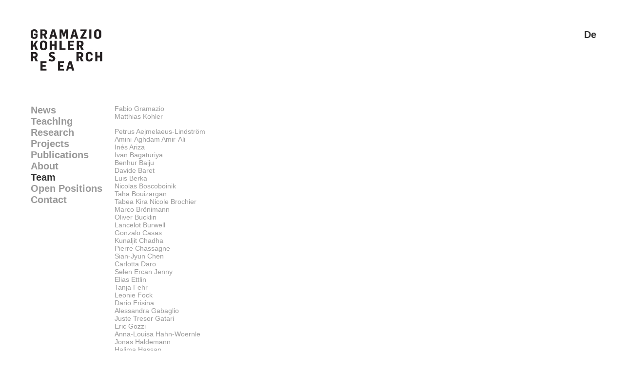

--- FILE ---
content_type: text/html; charset=UTF-8
request_url: https://dfab.arch.ethz.ch/web/team/e/0/0/0/345.html
body_size: 3268
content:

<!DOCTYPE HTML PUBLIC "-//W3C//DTD HTML 4.01 transitional//EN" "https://www.w3.org/TR/xhtml1/DTD/xhtml1-transitional.dtd">
<html xmlns="https://www.w3.org/1999/xhtml">
<head>
<!-- Google tag (gtag.js) -->
<script async src="https://www.googletagmanager.com/gtag/js?id=G-KVXTH5Q27F"></script>
<script>
window.dataLayer = window.dataLayer || [];
function gtag(){dataLayer.push(arguments);}
gtag('js', new Date());
gtag('config', 'G-KVXTH5Q27F');
</script>

<script language="JavaScript" type="text/javascript">
<!--
function validate(){
if ( ( document.emailForm.text.value == "" ) || ( document.emailForm.email.value.search("@") == -1 ) || ( document.emailForm.email.value.search("[.*]" ) == -1 ) ) {
alert( "Bitte vergewissern Sie sich, dass alles ausgefüllt ist." );
} else if ( ( document.emailForm.email.value.search(";") != -1 ) || ( document.emailForm.email.value.search(",") != -1 ) || ( document.emailForm.email.value.search(" ") != -1 ) ) {
alert( "Sie können nicht mehr als eine E-Mail Addresse eintragen." );
} else {
document.emailForm.action = "https://gramaziokohler.arch.ethz.ch/index.php?lang=e&this_page=team&sendmail=1"
document.emailForm.submit();
}
}
//-->
</script>

<script>
function on(id) {
    document.getElementById("bibtex_overlay_" + id).style.display = "block";
}

function off(id) {
    document.getElementById("bibtex_overlay_" + id).style.display = "none";
}
</script>

<!-- compliance patch for microsoft browsers -->
<!--[if lt IE 7]>
<script src="https://dfab.arch.ethz.ch/webincludes/ie7-standard-p.js" type="text/javascript">
</script>
<![endif]-->
<link rel="stylesheet" href="https://dfab.arch.ethz.ch/web/includes/template_css.css" type="text/css"/>
<link rel="apple-touch-icon" sizes="57x57" href="https://dfab.arch.ethz.ch/web/images/favicons/apple-touch-icon-57x57.png">
<link rel="apple-touch-icon" sizes="114x114" href="https://dfab.arch.ethz.ch/web/images/favicons/apple-touch-icon-114x114.png">
<link rel="apple-touch-icon" sizes="72x72" href="https://dfab.arch.ethz.ch/web/images/favicons/apple-touch-icon-72x72.png">
<link rel="apple-touch-icon" sizes="144x144" href="https://dfab.arch.ethz.ch/web/images/favicons/apple-touch-icon-144x144.png">
<link rel="apple-touch-icon" sizes="60x60" href="https://dfab.arch.ethz.ch/web/images/favicons/apple-touch-icon-60x60.png">
<link rel="apple-touch-icon" sizes="120x120" href="https://dfab.arch.ethz.ch/web/images/favicons/apple-touch-icon-120x120.png">
<link rel="apple-touch-icon" sizes="76x76" href="https://dfab.arch.ethz.ch/web/images/favicons/apple-touch-icon-76x76.png">
<link rel="apple-touch-icon" sizes="152x152" href="https://dfab.arch.ethz.ch/web/images/favicons/apple-touch-icon-152x152.png">
<link rel="apple-touch-icon" sizes="180x180" href="https://dfab.arch.ethz.ch/web/images/favicons/apple-touch-icon-180x180.png">
<link rel="shortcut icon" href="https://dfab.arch.ethz.ch/web/images/favicons/favicon.ico">
<link rel="icon" type="image/png" href="https://dfab.arch.ethz.ch/web/images/favicons/favicon-192x192.png" sizes="192x192">
<link rel="icon" type="image/png" href="https://dfab.arch.ethz.ch/web/images/favicons/favicon-160x160.png" sizes="160x160">
<link rel="icon" type="image/png" href="https://dfab.arch.ethz.ch/web/images/favicons/favicon-96x96.png" sizes="96x96">
<link rel="icon" type="image/png" href="https://dfab.arch.ethz.ch/web/images/favicons/favicon-16x16.png" sizes="16x16">
<link rel="icon" type="image/png" href="https://dfab.arch.ethz.ch/web/images/favicons/favicon-32x32.png" sizes="32x32">
<meta name="msapplication-TileColor" content="#00aba9">
<meta name="msapplication-TileImage" content="https://dfab.arch.ethz.ch/web/images/favicons/mstile-144x144.png">
<meta name="msapplication-config" content="https://dfab.arch.ethz.ch/web/images/favicons/browserconfig.xml">
<script language="JavaScript" src="https://dfab.arch.ethz.ch/web/includes/popup.js" type="text/javascript">
</script>
<title>
Gramazio Kohler Research</title>
<meta name="description" content="ETH Zurich - Architecture und Digital Fabrication " />
<meta name="keywords" content="architecture, digital, fabrication, Gramazio & Kohler, Gramazio&Kohler, Gramazio Kohler Research, Fabio Gramazio, Matthias Kohler, Gramazio, Kohler, Robot" />
<meta name="robots" content="index, follow" />
</head>
<body bgcolor=#ffffff>

<table border=0 height=1114 cellpadding="0" cellspacing="0">
<tr height=60><td colspan=5></td></tr>
<tr>
<td width=55></td>
<td width=172 valign=top>
<table border=0 width=172 cellpadding="0" cellspacing="0">
<tr height=155 valign=top><td>
<a href=https://gramaziokohler.arch.ethz.ch/>
<img src="https://dfab.arch.ethz.ch/web/images/GKR_logo.jpg" width=147 alt="Gramazio Kohler Research" border=0>
</a>
</td></tr>
<tr><td>
<table width="100%" border="0" cellpadding="0" cellspacing="0">
<tr align="left"><td><a href="https://dfab.arch.ethz.ch/web/e/news/actualNews.html" id="inactive_menu">News</a></td></tr>
<tr align="left"><td><a href="https://dfab.arch.ethz.ch/web/e/lehre/index.html" id="inactive_menu">Teaching</a></td></tr>
<tr align="left"><td><a href="https://dfab.arch.ethz.ch/web/e/forschung/index.html" id="inactive_menu">Research</a></td></tr>
<tr align="left"><td><a href="https://dfab.arch.ethz.ch/web/e/projekte/index.html" id="inactive_menu">Projects</a></td></tr>
<tr align="left"><td><a href="https://dfab.arch.ethz.ch/web/e/publikationen/books.html" id="inactive_menu">Publications</a></td></tr>
<tr align="left"><td><a href="https://dfab.arch.ethz.ch/web/e/about/index.html" id="inactive_menu">About</a></td></tr>
<tr align="left"><td><a href="https://dfab.arch.ethz.ch/web/e/team/index.html" id="active_menu">Team</a></td></tr>
<tr align="left"><td><a href="https://dfab.arch.ethz.ch/web/e/jobs/index.html" id="inactive_menu">Open Positions</a></td></tr>
<tr align="left"><td><a href="https://dfab.arch.ethz.ch/web/e/kontakt/index.html" id="inactive_menu">Contact</a></td></tr>
</table>
</td></tr>
</table>
</td>
<td width=313 valign=top>
<table border=0 width=313 cellpadding="0" cellspacing="0">
<tr height=155 valign=top align=right><td class=pressDownloadLink>
</td></tr>
<tr><td valign=top>
<table width="100%" border="0" cellpadding="0" cellspacing="0">
<tr><td>
<a href="https://dfab.arch.ethz.ch/web/e/team/1.html" id="inactive_submenu">Fabio Gramazio</a><br><a href="https://dfab.arch.ethz.ch/web/e/team/6.html" id="inactive_submenu">Matthias Kohler</a><br></td></tr>
<tr height=15><td></td></tr>
<tr><td>
<a href="https://dfab.arch.ethz.ch/web/e/team/160.html" id="inactive_submenu">Petrus Aejmelaeus-Lindström</a><br><a href="https://dfab.arch.ethz.ch/web/e/team/394.html" id="inactive_submenu">Amini-Aghdam Amir-Ali</a><br><a href="https://dfab.arch.ethz.ch/web/e/team/248.html" id="inactive_submenu">Inés Ariza</a><br><a href="https://dfab.arch.ethz.ch/web/e/team/415.html" id="inactive_submenu">Ivan Bagaturiya</a><br><a href="https://dfab.arch.ethz.ch/web/e/team/395.html" id="inactive_submenu">Benhur Baiju</a><br><a href="https://dfab.arch.ethz.ch/web/e/team/363.html" id="inactive_submenu">Davide Baret</a><br><a href="https://dfab.arch.ethz.ch/web/e/team/424.html" id="inactive_submenu">Luis Berka</a><br><a href="https://dfab.arch.ethz.ch/web/e/team/421.html" id="inactive_submenu">Nicolas Boscoboinik</a><br><a href="https://dfab.arch.ethz.ch/web/e/team/404.html" id="inactive_submenu">Taha Bouizargan</a><br><a href="https://dfab.arch.ethz.ch/web/e/team/434.html" id="inactive_submenu">Tabea Kira Nicole Brochier</a><br><a href="https://dfab.arch.ethz.ch/web/e/team/378.html" id="inactive_submenu">Marco Brönimann</a><br><a href="https://dfab.arch.ethz.ch/web/e/team/358.html" id="inactive_submenu">Oliver Bucklin</a><br><a href="https://dfab.arch.ethz.ch/web/e/team/364.html" id="inactive_submenu">Lancelot Burwell</a><br><a href="https://dfab.arch.ethz.ch/web/e/team/241.html" id="inactive_submenu">Gonzalo Casas</a><br><a href="https://dfab.arch.ethz.ch/web/e/team/316.html" id="inactive_submenu">Kunaljit Chadha</a><br><a href="https://dfab.arch.ethz.ch/web/e/team/371.html" id="inactive_submenu">Pierre Chassagne</a><br><a href="https://dfab.arch.ethz.ch/web/e/team/403.html" id="inactive_submenu">Sian-Jyun Chen</a><br><a href="https://dfab.arch.ethz.ch/web/e/team/331.html" id="inactive_submenu">Carlotta Daro</a><br><a href="https://dfab.arch.ethz.ch/web/e/team/116.html" id="inactive_submenu">Selen Ercan Jenny</a><br><a href="https://dfab.arch.ethz.ch/web/e/team/435.html" id="inactive_submenu">Elias Ettlin</a><br><a href="https://dfab.arch.ethz.ch/web/e/team/80.html" id="inactive_submenu">Tanja Fehr</a><br><a href="https://dfab.arch.ethz.ch/web/e/team/436.html" id="inactive_submenu">Leonie Fock</a><br><a href="https://dfab.arch.ethz.ch/web/e/team/401.html" id="inactive_submenu">Dario Frisina</a><br><a href="https://dfab.arch.ethz.ch/web/e/team/304.html" id="inactive_submenu">Alessandra Gabaglio</a><br><a href="https://dfab.arch.ethz.ch/web/e/team/433.html" id="inactive_submenu">Juste Tresor Gatari</a><br><a href="https://dfab.arch.ethz.ch/web/e/team/388.html" id="inactive_submenu">Eric Gozzi</a><br><a href="https://dfab.arch.ethz.ch/web/e/team/437.html" id="inactive_submenu">Anna-Louisa Hahn-Woernle</a><br><a href="https://dfab.arch.ethz.ch/web/e/team/261.html" id="inactive_submenu">Jonas Haldemann</a><br><a href="https://dfab.arch.ethz.ch/web/e/team/337.html" id="inactive_submenu">Halima Hassan</a><br><a href="https://dfab.arch.ethz.ch/web/e/team/412.html" id="inactive_submenu">Gamal Hassan</a><br><a href="https://dfab.arch.ethz.ch/web/e/team/238.html" id="inactive_submenu">Matthias Helmreich</a><br><a href="https://dfab.arch.ethz.ch/web/e/team/438.html" id="inactive_submenu">Lars Josias Hofstetter</a><br><a href="https://dfab.arch.ethz.ch/web/e/team/396.html" id="inactive_submenu">Meta Eva Hunold</a><br><a href="https://dfab.arch.ethz.ch/web/e/team/430.html" id="inactive_submenu">Anneke Iten de Léon</a><br><a href="https://dfab.arch.ethz.ch/web/e/team/420.html" id="inactive_submenu">Paul Jäggi</a><br><a href="https://dfab.arch.ethz.ch/web/e/team/349.html" id="inactive_submenu">Ananya Kango</a><br><a href="https://dfab.arch.ethz.ch/web/e/team/440.html" id="inactive_submenu">Panagiotis Karapiperis</a><br><a href="https://dfab.arch.ethz.ch/web/e/team/334.html" id="inactive_submenu">Chen Kasirer</a><br><a href="https://dfab.arch.ethz.ch/web/e/team/398.html" id="inactive_submenu">Aikaterini Katsarou</a><br><a href="https://dfab.arch.ethz.ch/web/e/team/413.html" id="inactive_submenu">Konstantina Laki</a><br><a href="https://dfab.arch.ethz.ch/web/e/team/431.html" id="inactive_submenu">Yu-Syuan Li</a><br><a href="https://dfab.arch.ethz.ch/web/e/team/432.html" id="inactive_submenu">Tzu-Hsien Lo</a><br><a href="https://dfab.arch.ethz.ch/web/e/team/441.html" id="inactive_submenu">Lars Ludes</a><br><a href="https://dfab.arch.ethz.ch/web/e/team/387.html" id="inactive_submenu">Diego Ruben Machain Rivera</a><br><a href="https://dfab.arch.ethz.ch/web/e/team/399.html" id="inactive_submenu">Ivan Malkov</a><br><a href="https://dfab.arch.ethz.ch/web/e/team/352.html" id="inactive_submenu">Francesco Milano</a><br><a href="https://dfab.arch.ethz.ch/web/e/team/423.html" id="inactive_submenu">Nadja Milas</a><br><a href="https://dfab.arch.ethz.ch/web/e/team/442.html" id="inactive_submenu">Park Min Ghi</a><br><a href="https://dfab.arch.ethz.ch/web/e/team/360.html" id="inactive_submenu">Alexandra Moisi</a><br><a href="https://dfab.arch.ethz.ch/web/e/team/400.html" id="inactive_submenu">Nicolas Müllejans</a><br><a href="https://dfab.arch.ethz.ch/web/e/team/439.html" id="inactive_submenu">Vivienne Kim Mächler</a><br><a href="https://dfab.arch.ethz.ch/web/e/team/416.html" id="inactive_submenu">Hedda Oprea</a><br><a href="https://dfab.arch.ethz.ch/web/e/team/414.html" id="inactive_submenu">Karine Osipova-Häuselmann</a><br><a href="https://dfab.arch.ethz.ch/web/e/team/411.html" id="inactive_submenu">Carl Pantos-Conquilla</a><br><a href="https://dfab.arch.ethz.ch/web/e/team/369.html" id="inactive_submenu">Panayiotis Papacharalambous</a><br><a href="https://dfab.arch.ethz.ch/web/e/team/405.html" id="inactive_submenu">Georgios Papadimitriou</a><br><a href="https://dfab.arch.ethz.ch/web/e/team/417.html" id="inactive_submenu">Nicola Piccioli-Cappelli</a><br><a href="https://dfab.arch.ethz.ch/web/e/team/425.html" id="inactive_submenu">Maria Paula Pop</a><br><a href="https://dfab.arch.ethz.ch/web/e/team/422.html" id="inactive_submenu">Spyridon Pyrgiotis</a><br><a href="https://dfab.arch.ethz.ch/web/e/team/301.html" id="inactive_submenu">Eliott Sounigo</a><br><a href="https://dfab.arch.ethz.ch/web/e/team/419.html" id="inactive_submenu">Paula Maya Strunden</a><br><a href="https://dfab.arch.ethz.ch/web/e/team/397.html" id="inactive_submenu">Anastasiia Stryzhevska</a><br><a href="https://dfab.arch.ethz.ch/web/e/team/426.html" id="inactive_submenu">Maurice Stucki</a><br><a href="https://dfab.arch.ethz.ch/web/e/team/392.html" id="inactive_submenu">Elina Stähli</a><br><a href="https://dfab.arch.ethz.ch/web/e/team/386.html" id="inactive_submenu">Joana Francisco Tomaz</a><br><a href="https://dfab.arch.ethz.ch/web/e/team/180.html" id="inactive_submenu">Lauren Vasey</a><br><a href="https://dfab.arch.ethz.ch/web/e/team/418.html" id="inactive_submenu">Dominic Weber</a><br><a href="https://dfab.arch.ethz.ch/web/e/team/346.html" id="inactive_submenu">Lorin Wiedemeier</a><br><a href="https://dfab.arch.ethz.ch/web/e/team/269.html" id="inactive_submenu">Achilleas Xydis</a><br><a href="https://dfab.arch.ethz.ch/web/e/team/427.html" id="inactive_submenu">Amarin Zeltner</a><br><a href="https://dfab.arch.ethz.ch/web/e/team/428.html" id="inactive_submenu">Alexander Zgraggen</a><br><a href="https://dfab.arch.ethz.ch/web/e/team/429.html" id="inactive_submenu">Wanru Zhao</a><br></td></tr>
</table>
</td></tr>
</table>
</td>
<td width=625 valign=top>
<table border=0 cellpadding="0" cellspacing="0" width=100%>
<tr height=0><td></td></tr>
<tr><td class="contentText" valign=top>
</td>
</tr>
</table>
</td>
<td width=50 align=right valign=top class=languageLink>
<a href="https://dfab.arch.ethz.ch/web/team/d/0/0/0/345.html" id="languageText">De</a></td>
</tr>
<tr>
<td colspan=2></td>
<td colspan=2>
<table border=0 width=100% bgcolor=eeeeee cellpadding="0" cellspacing="0">
<tr height=3><td colspan=3 bgcolor=#000000 valign=top></td></tr>
<tr height=30><td rowspan=3 width=5></td><td valign=top class=footerText>
Copyright 2024, Gramazio Kohler Research, ETH Zurich, Switzerland</td>
<td valign=top class=pressDownloadLink>
</td>
</tr>
<tr><td colspan=2 valign=top>
<a href="https://ethz.ch" target=_new>
<img src="https://dfab.arch.ethz.ch/web/images/ETH_logo.jpg" height=35 border=0>
</a>
<a href="https://arch.ethz.ch" target=_new>
<img src="https://dfab.arch.ethz.ch/web/images/Darch_logo.jpg" height=35 border=0>
</a>
<a href="https://ita.arch.ethz.ch" target=_new>
<img src="https://dfab.arch.ethz.ch/web/images/ITA_logo.jpg" height=35 border=0>
</a>
<a href="https://www.dfab.ch" target=_new>
<img src="https://dfab.arch.ethz.ch/web/images/DFAB_logo.jpg" height=35 border=0>
</a>
</td></tr>
<tr height=40><td colspan=2 valign=top>
</td></tr>
<tr height=150><td colspan=2 class=footerText>
Gramazio Kohler Research<br>Chair of Architecture and Digital Fabrication<br>ETH Zürich HIB E 43<br>Stefano-Franscini Platz 1 / CH-8093 Zurich<br><br>+41 44 633 49 06</td><td class=footerText>Follow us on: <br><a href=https://vimeo.com/user14316338 target=_new>Vimeo</a> | <a href=https://www.instagram.com/gramaziokohlerresearch/ target=_new>Instagram</a></td></tr>
</table>
</td>
<td>
</td></tr>
</table>
</body>
</html>
